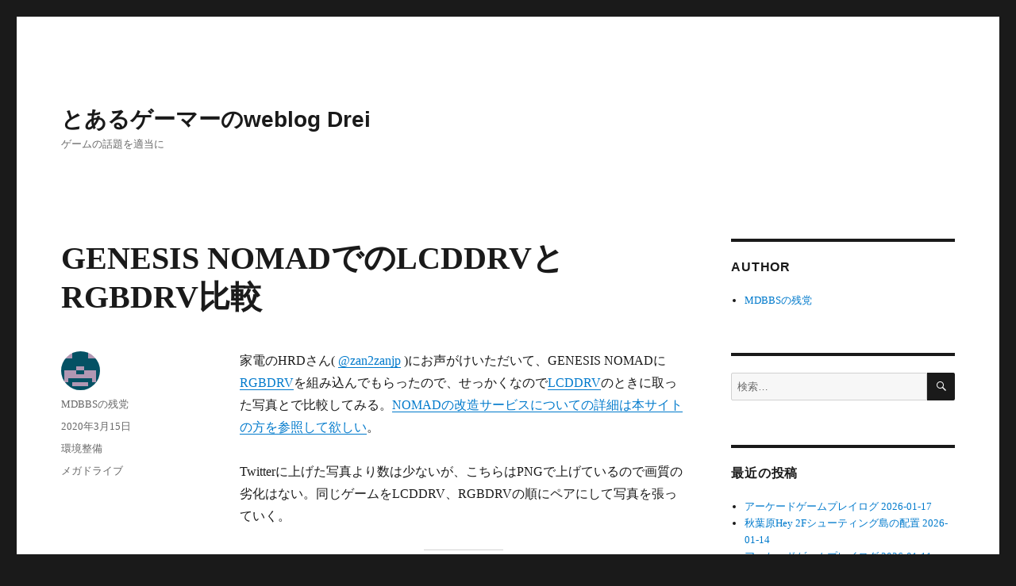

--- FILE ---
content_type: text/html; charset=UTF-8
request_url: https://blog.mdnomad.com/2020/03/15/nomad-lcddrv-rgbdrv-comp/
body_size: 67126
content:
<!DOCTYPE html>
<html lang="ja" class="no-js">
<head>
	<meta charset="UTF-8">
	<meta name="viewport" content="width=device-width, initial-scale=1.0">
	<link rel="profile" href="https://gmpg.org/xfn/11">
		<script>
(function(html){html.className = html.className.replace(/\bno-js\b/,'js')})(document.documentElement);
//# sourceURL=twentysixteen_javascript_detection
</script>
<title>GENESIS NOMADでのLCDDRVとRGBDRV比較 &#8211; とあるゲーマーのweblog Drei</title>
<meta name='robots' content='max-image-preview:large' />
<link rel='dns-prefetch' href='//webfonts.sakura.ne.jp' />
<link rel="alternate" type="application/rss+xml" title="とあるゲーマーのweblog Drei &raquo; フィード" href="https://blog.mdnomad.com/feed/" />
<link rel="alternate" type="application/rss+xml" title="とあるゲーマーのweblog Drei &raquo; コメントフィード" href="https://blog.mdnomad.com/comments/feed/" />
<link rel="alternate" title="oEmbed (JSON)" type="application/json+oembed" href="https://blog.mdnomad.com/wp-json/oembed/1.0/embed?url=https%3A%2F%2Fblog.mdnomad.com%2F2020%2F03%2F15%2Fnomad-lcddrv-rgbdrv-comp%2F" />
<link rel="alternate" title="oEmbed (XML)" type="text/xml+oembed" href="https://blog.mdnomad.com/wp-json/oembed/1.0/embed?url=https%3A%2F%2Fblog.mdnomad.com%2F2020%2F03%2F15%2Fnomad-lcddrv-rgbdrv-comp%2F&#038;format=xml" />
<style id='wp-img-auto-sizes-contain-inline-css'>
img:is([sizes=auto i],[sizes^="auto," i]){contain-intrinsic-size:3000px 1500px}
/*# sourceURL=wp-img-auto-sizes-contain-inline-css */
</style>
<style id='wp-emoji-styles-inline-css'>

	img.wp-smiley, img.emoji {
		display: inline !important;
		border: none !important;
		box-shadow: none !important;
		height: 1em !important;
		width: 1em !important;
		margin: 0 0.07em !important;
		vertical-align: -0.1em !important;
		background: none !important;
		padding: 0 !important;
	}
/*# sourceURL=wp-emoji-styles-inline-css */
</style>
<style id='wp-block-library-inline-css'>
:root{--wp-block-synced-color:#7a00df;--wp-block-synced-color--rgb:122,0,223;--wp-bound-block-color:var(--wp-block-synced-color);--wp-editor-canvas-background:#ddd;--wp-admin-theme-color:#007cba;--wp-admin-theme-color--rgb:0,124,186;--wp-admin-theme-color-darker-10:#006ba1;--wp-admin-theme-color-darker-10--rgb:0,107,160.5;--wp-admin-theme-color-darker-20:#005a87;--wp-admin-theme-color-darker-20--rgb:0,90,135;--wp-admin-border-width-focus:2px}@media (min-resolution:192dpi){:root{--wp-admin-border-width-focus:1.5px}}.wp-element-button{cursor:pointer}:root .has-very-light-gray-background-color{background-color:#eee}:root .has-very-dark-gray-background-color{background-color:#313131}:root .has-very-light-gray-color{color:#eee}:root .has-very-dark-gray-color{color:#313131}:root .has-vivid-green-cyan-to-vivid-cyan-blue-gradient-background{background:linear-gradient(135deg,#00d084,#0693e3)}:root .has-purple-crush-gradient-background{background:linear-gradient(135deg,#34e2e4,#4721fb 50%,#ab1dfe)}:root .has-hazy-dawn-gradient-background{background:linear-gradient(135deg,#faaca8,#dad0ec)}:root .has-subdued-olive-gradient-background{background:linear-gradient(135deg,#fafae1,#67a671)}:root .has-atomic-cream-gradient-background{background:linear-gradient(135deg,#fdd79a,#004a59)}:root .has-nightshade-gradient-background{background:linear-gradient(135deg,#330968,#31cdcf)}:root .has-midnight-gradient-background{background:linear-gradient(135deg,#020381,#2874fc)}:root{--wp--preset--font-size--normal:16px;--wp--preset--font-size--huge:42px}.has-regular-font-size{font-size:1em}.has-larger-font-size{font-size:2.625em}.has-normal-font-size{font-size:var(--wp--preset--font-size--normal)}.has-huge-font-size{font-size:var(--wp--preset--font-size--huge)}.has-text-align-center{text-align:center}.has-text-align-left{text-align:left}.has-text-align-right{text-align:right}.has-fit-text{white-space:nowrap!important}#end-resizable-editor-section{display:none}.aligncenter{clear:both}.items-justified-left{justify-content:flex-start}.items-justified-center{justify-content:center}.items-justified-right{justify-content:flex-end}.items-justified-space-between{justify-content:space-between}.screen-reader-text{border:0;clip-path:inset(50%);height:1px;margin:-1px;overflow:hidden;padding:0;position:absolute;width:1px;word-wrap:normal!important}.screen-reader-text:focus{background-color:#ddd;clip-path:none;color:#444;display:block;font-size:1em;height:auto;left:5px;line-height:normal;padding:15px 23px 14px;text-decoration:none;top:5px;width:auto;z-index:100000}html :where(.has-border-color){border-style:solid}html :where([style*=border-top-color]){border-top-style:solid}html :where([style*=border-right-color]){border-right-style:solid}html :where([style*=border-bottom-color]){border-bottom-style:solid}html :where([style*=border-left-color]){border-left-style:solid}html :where([style*=border-width]){border-style:solid}html :where([style*=border-top-width]){border-top-style:solid}html :where([style*=border-right-width]){border-right-style:solid}html :where([style*=border-bottom-width]){border-bottom-style:solid}html :where([style*=border-left-width]){border-left-style:solid}html :where(img[class*=wp-image-]){height:auto;max-width:100%}:where(figure){margin:0 0 1em}html :where(.is-position-sticky){--wp-admin--admin-bar--position-offset:var(--wp-admin--admin-bar--height,0px)}@media screen and (max-width:600px){html :where(.is-position-sticky){--wp-admin--admin-bar--position-offset:0px}}

/*# sourceURL=wp-block-library-inline-css */
</style><style id='wp-block-image-inline-css'>
.wp-block-image>a,.wp-block-image>figure>a{display:inline-block}.wp-block-image img{box-sizing:border-box;height:auto;max-width:100%;vertical-align:bottom}@media not (prefers-reduced-motion){.wp-block-image img.hide{visibility:hidden}.wp-block-image img.show{animation:show-content-image .4s}}.wp-block-image[style*=border-radius] img,.wp-block-image[style*=border-radius]>a{border-radius:inherit}.wp-block-image.has-custom-border img{box-sizing:border-box}.wp-block-image.aligncenter{text-align:center}.wp-block-image.alignfull>a,.wp-block-image.alignwide>a{width:100%}.wp-block-image.alignfull img,.wp-block-image.alignwide img{height:auto;width:100%}.wp-block-image .aligncenter,.wp-block-image .alignleft,.wp-block-image .alignright,.wp-block-image.aligncenter,.wp-block-image.alignleft,.wp-block-image.alignright{display:table}.wp-block-image .aligncenter>figcaption,.wp-block-image .alignleft>figcaption,.wp-block-image .alignright>figcaption,.wp-block-image.aligncenter>figcaption,.wp-block-image.alignleft>figcaption,.wp-block-image.alignright>figcaption{caption-side:bottom;display:table-caption}.wp-block-image .alignleft{float:left;margin:.5em 1em .5em 0}.wp-block-image .alignright{float:right;margin:.5em 0 .5em 1em}.wp-block-image .aligncenter{margin-left:auto;margin-right:auto}.wp-block-image :where(figcaption){margin-bottom:1em;margin-top:.5em}.wp-block-image.is-style-circle-mask img{border-radius:9999px}@supports ((-webkit-mask-image:none) or (mask-image:none)) or (-webkit-mask-image:none){.wp-block-image.is-style-circle-mask img{border-radius:0;-webkit-mask-image:url('data:image/svg+xml;utf8,<svg viewBox="0 0 100 100" xmlns="http://www.w3.org/2000/svg"><circle cx="50" cy="50" r="50"/></svg>');mask-image:url('data:image/svg+xml;utf8,<svg viewBox="0 0 100 100" xmlns="http://www.w3.org/2000/svg"><circle cx="50" cy="50" r="50"/></svg>');mask-mode:alpha;-webkit-mask-position:center;mask-position:center;-webkit-mask-repeat:no-repeat;mask-repeat:no-repeat;-webkit-mask-size:contain;mask-size:contain}}:root :where(.wp-block-image.is-style-rounded img,.wp-block-image .is-style-rounded img){border-radius:9999px}.wp-block-image figure{margin:0}.wp-lightbox-container{display:flex;flex-direction:column;position:relative}.wp-lightbox-container img{cursor:zoom-in}.wp-lightbox-container img:hover+button{opacity:1}.wp-lightbox-container button{align-items:center;backdrop-filter:blur(16px) saturate(180%);background-color:#5a5a5a40;border:none;border-radius:4px;cursor:zoom-in;display:flex;height:20px;justify-content:center;opacity:0;padding:0;position:absolute;right:16px;text-align:center;top:16px;width:20px;z-index:100}@media not (prefers-reduced-motion){.wp-lightbox-container button{transition:opacity .2s ease}}.wp-lightbox-container button:focus-visible{outline:3px auto #5a5a5a40;outline:3px auto -webkit-focus-ring-color;outline-offset:3px}.wp-lightbox-container button:hover{cursor:pointer;opacity:1}.wp-lightbox-container button:focus{opacity:1}.wp-lightbox-container button:focus,.wp-lightbox-container button:hover,.wp-lightbox-container button:not(:hover):not(:active):not(.has-background){background-color:#5a5a5a40;border:none}.wp-lightbox-overlay{box-sizing:border-box;cursor:zoom-out;height:100vh;left:0;overflow:hidden;position:fixed;top:0;visibility:hidden;width:100%;z-index:100000}.wp-lightbox-overlay .close-button{align-items:center;cursor:pointer;display:flex;justify-content:center;min-height:40px;min-width:40px;padding:0;position:absolute;right:calc(env(safe-area-inset-right) + 16px);top:calc(env(safe-area-inset-top) + 16px);z-index:5000000}.wp-lightbox-overlay .close-button:focus,.wp-lightbox-overlay .close-button:hover,.wp-lightbox-overlay .close-button:not(:hover):not(:active):not(.has-background){background:none;border:none}.wp-lightbox-overlay .lightbox-image-container{height:var(--wp--lightbox-container-height);left:50%;overflow:hidden;position:absolute;top:50%;transform:translate(-50%,-50%);transform-origin:top left;width:var(--wp--lightbox-container-width);z-index:9999999999}.wp-lightbox-overlay .wp-block-image{align-items:center;box-sizing:border-box;display:flex;height:100%;justify-content:center;margin:0;position:relative;transform-origin:0 0;width:100%;z-index:3000000}.wp-lightbox-overlay .wp-block-image img{height:var(--wp--lightbox-image-height);min-height:var(--wp--lightbox-image-height);min-width:var(--wp--lightbox-image-width);width:var(--wp--lightbox-image-width)}.wp-lightbox-overlay .wp-block-image figcaption{display:none}.wp-lightbox-overlay button{background:none;border:none}.wp-lightbox-overlay .scrim{background-color:#fff;height:100%;opacity:.9;position:absolute;width:100%;z-index:2000000}.wp-lightbox-overlay.active{visibility:visible}@media not (prefers-reduced-motion){.wp-lightbox-overlay.active{animation:turn-on-visibility .25s both}.wp-lightbox-overlay.active img{animation:turn-on-visibility .35s both}.wp-lightbox-overlay.show-closing-animation:not(.active){animation:turn-off-visibility .35s both}.wp-lightbox-overlay.show-closing-animation:not(.active) img{animation:turn-off-visibility .25s both}.wp-lightbox-overlay.zoom.active{animation:none;opacity:1;visibility:visible}.wp-lightbox-overlay.zoom.active .lightbox-image-container{animation:lightbox-zoom-in .4s}.wp-lightbox-overlay.zoom.active .lightbox-image-container img{animation:none}.wp-lightbox-overlay.zoom.active .scrim{animation:turn-on-visibility .4s forwards}.wp-lightbox-overlay.zoom.show-closing-animation:not(.active){animation:none}.wp-lightbox-overlay.zoom.show-closing-animation:not(.active) .lightbox-image-container{animation:lightbox-zoom-out .4s}.wp-lightbox-overlay.zoom.show-closing-animation:not(.active) .lightbox-image-container img{animation:none}.wp-lightbox-overlay.zoom.show-closing-animation:not(.active) .scrim{animation:turn-off-visibility .4s forwards}}@keyframes show-content-image{0%{visibility:hidden}99%{visibility:hidden}to{visibility:visible}}@keyframes turn-on-visibility{0%{opacity:0}to{opacity:1}}@keyframes turn-off-visibility{0%{opacity:1;visibility:visible}99%{opacity:0;visibility:visible}to{opacity:0;visibility:hidden}}@keyframes lightbox-zoom-in{0%{transform:translate(calc((-100vw + var(--wp--lightbox-scrollbar-width))/2 + var(--wp--lightbox-initial-left-position)),calc(-50vh + var(--wp--lightbox-initial-top-position))) scale(var(--wp--lightbox-scale))}to{transform:translate(-50%,-50%) scale(1)}}@keyframes lightbox-zoom-out{0%{transform:translate(-50%,-50%) scale(1);visibility:visible}99%{visibility:visible}to{transform:translate(calc((-100vw + var(--wp--lightbox-scrollbar-width))/2 + var(--wp--lightbox-initial-left-position)),calc(-50vh + var(--wp--lightbox-initial-top-position))) scale(var(--wp--lightbox-scale));visibility:hidden}}
/*# sourceURL=https://blog.mdnomad.com/wp-includes/blocks/image/style.min.css */
</style>
<style id='wp-block-image-theme-inline-css'>
:root :where(.wp-block-image figcaption){color:#555;font-size:13px;text-align:center}.is-dark-theme :root :where(.wp-block-image figcaption){color:#ffffffa6}.wp-block-image{margin:0 0 1em}
/*# sourceURL=https://blog.mdnomad.com/wp-includes/blocks/image/theme.min.css */
</style>
<style id='wp-block-paragraph-inline-css'>
.is-small-text{font-size:.875em}.is-regular-text{font-size:1em}.is-large-text{font-size:2.25em}.is-larger-text{font-size:3em}.has-drop-cap:not(:focus):first-letter{float:left;font-size:8.4em;font-style:normal;font-weight:100;line-height:.68;margin:.05em .1em 0 0;text-transform:uppercase}body.rtl .has-drop-cap:not(:focus):first-letter{float:none;margin-left:.1em}p.has-drop-cap.has-background{overflow:hidden}:root :where(p.has-background){padding:1.25em 2.375em}:where(p.has-text-color:not(.has-link-color)) a{color:inherit}p.has-text-align-left[style*="writing-mode:vertical-lr"],p.has-text-align-right[style*="writing-mode:vertical-rl"]{rotate:180deg}
/*# sourceURL=https://blog.mdnomad.com/wp-includes/blocks/paragraph/style.min.css */
</style>
<style id='wp-block-separator-inline-css'>
@charset "UTF-8";.wp-block-separator{border:none;border-top:2px solid}:root :where(.wp-block-separator.is-style-dots){height:auto;line-height:1;text-align:center}:root :where(.wp-block-separator.is-style-dots):before{color:currentColor;content:"···";font-family:serif;font-size:1.5em;letter-spacing:2em;padding-left:2em}.wp-block-separator.is-style-dots{background:none!important;border:none!important}
/*# sourceURL=https://blog.mdnomad.com/wp-includes/blocks/separator/style.min.css */
</style>
<style id='wp-block-separator-theme-inline-css'>
.wp-block-separator.has-css-opacity{opacity:.4}.wp-block-separator{border:none;border-bottom:2px solid;margin-left:auto;margin-right:auto}.wp-block-separator.has-alpha-channel-opacity{opacity:1}.wp-block-separator:not(.is-style-wide):not(.is-style-dots){width:100px}.wp-block-separator.has-background:not(.is-style-dots){border-bottom:none;height:1px}.wp-block-separator.has-background:not(.is-style-wide):not(.is-style-dots){height:2px}
/*# sourceURL=https://blog.mdnomad.com/wp-includes/blocks/separator/theme.min.css */
</style>
<style id='global-styles-inline-css'>
:root{--wp--preset--aspect-ratio--square: 1;--wp--preset--aspect-ratio--4-3: 4/3;--wp--preset--aspect-ratio--3-4: 3/4;--wp--preset--aspect-ratio--3-2: 3/2;--wp--preset--aspect-ratio--2-3: 2/3;--wp--preset--aspect-ratio--16-9: 16/9;--wp--preset--aspect-ratio--9-16: 9/16;--wp--preset--color--black: #000000;--wp--preset--color--cyan-bluish-gray: #abb8c3;--wp--preset--color--white: #fff;--wp--preset--color--pale-pink: #f78da7;--wp--preset--color--vivid-red: #cf2e2e;--wp--preset--color--luminous-vivid-orange: #ff6900;--wp--preset--color--luminous-vivid-amber: #fcb900;--wp--preset--color--light-green-cyan: #7bdcb5;--wp--preset--color--vivid-green-cyan: #00d084;--wp--preset--color--pale-cyan-blue: #8ed1fc;--wp--preset--color--vivid-cyan-blue: #0693e3;--wp--preset--color--vivid-purple: #9b51e0;--wp--preset--color--dark-gray: #1a1a1a;--wp--preset--color--medium-gray: #686868;--wp--preset--color--light-gray: #e5e5e5;--wp--preset--color--blue-gray: #4d545c;--wp--preset--color--bright-blue: #007acc;--wp--preset--color--light-blue: #9adffd;--wp--preset--color--dark-brown: #402b30;--wp--preset--color--medium-brown: #774e24;--wp--preset--color--dark-red: #640c1f;--wp--preset--color--bright-red: #ff675f;--wp--preset--color--yellow: #ffef8e;--wp--preset--gradient--vivid-cyan-blue-to-vivid-purple: linear-gradient(135deg,rgb(6,147,227) 0%,rgb(155,81,224) 100%);--wp--preset--gradient--light-green-cyan-to-vivid-green-cyan: linear-gradient(135deg,rgb(122,220,180) 0%,rgb(0,208,130) 100%);--wp--preset--gradient--luminous-vivid-amber-to-luminous-vivid-orange: linear-gradient(135deg,rgb(252,185,0) 0%,rgb(255,105,0) 100%);--wp--preset--gradient--luminous-vivid-orange-to-vivid-red: linear-gradient(135deg,rgb(255,105,0) 0%,rgb(207,46,46) 100%);--wp--preset--gradient--very-light-gray-to-cyan-bluish-gray: linear-gradient(135deg,rgb(238,238,238) 0%,rgb(169,184,195) 100%);--wp--preset--gradient--cool-to-warm-spectrum: linear-gradient(135deg,rgb(74,234,220) 0%,rgb(151,120,209) 20%,rgb(207,42,186) 40%,rgb(238,44,130) 60%,rgb(251,105,98) 80%,rgb(254,248,76) 100%);--wp--preset--gradient--blush-light-purple: linear-gradient(135deg,rgb(255,206,236) 0%,rgb(152,150,240) 100%);--wp--preset--gradient--blush-bordeaux: linear-gradient(135deg,rgb(254,205,165) 0%,rgb(254,45,45) 50%,rgb(107,0,62) 100%);--wp--preset--gradient--luminous-dusk: linear-gradient(135deg,rgb(255,203,112) 0%,rgb(199,81,192) 50%,rgb(65,88,208) 100%);--wp--preset--gradient--pale-ocean: linear-gradient(135deg,rgb(255,245,203) 0%,rgb(182,227,212) 50%,rgb(51,167,181) 100%);--wp--preset--gradient--electric-grass: linear-gradient(135deg,rgb(202,248,128) 0%,rgb(113,206,126) 100%);--wp--preset--gradient--midnight: linear-gradient(135deg,rgb(2,3,129) 0%,rgb(40,116,252) 100%);--wp--preset--font-size--small: 13px;--wp--preset--font-size--medium: 20px;--wp--preset--font-size--large: 36px;--wp--preset--font-size--x-large: 42px;--wp--preset--spacing--20: 0.44rem;--wp--preset--spacing--30: 0.67rem;--wp--preset--spacing--40: 1rem;--wp--preset--spacing--50: 1.5rem;--wp--preset--spacing--60: 2.25rem;--wp--preset--spacing--70: 3.38rem;--wp--preset--spacing--80: 5.06rem;--wp--preset--shadow--natural: 6px 6px 9px rgba(0, 0, 0, 0.2);--wp--preset--shadow--deep: 12px 12px 50px rgba(0, 0, 0, 0.4);--wp--preset--shadow--sharp: 6px 6px 0px rgba(0, 0, 0, 0.2);--wp--preset--shadow--outlined: 6px 6px 0px -3px rgb(255, 255, 255), 6px 6px rgb(0, 0, 0);--wp--preset--shadow--crisp: 6px 6px 0px rgb(0, 0, 0);}:where(.is-layout-flex){gap: 0.5em;}:where(.is-layout-grid){gap: 0.5em;}body .is-layout-flex{display: flex;}.is-layout-flex{flex-wrap: wrap;align-items: center;}.is-layout-flex > :is(*, div){margin: 0;}body .is-layout-grid{display: grid;}.is-layout-grid > :is(*, div){margin: 0;}:where(.wp-block-columns.is-layout-flex){gap: 2em;}:where(.wp-block-columns.is-layout-grid){gap: 2em;}:where(.wp-block-post-template.is-layout-flex){gap: 1.25em;}:where(.wp-block-post-template.is-layout-grid){gap: 1.25em;}.has-black-color{color: var(--wp--preset--color--black) !important;}.has-cyan-bluish-gray-color{color: var(--wp--preset--color--cyan-bluish-gray) !important;}.has-white-color{color: var(--wp--preset--color--white) !important;}.has-pale-pink-color{color: var(--wp--preset--color--pale-pink) !important;}.has-vivid-red-color{color: var(--wp--preset--color--vivid-red) !important;}.has-luminous-vivid-orange-color{color: var(--wp--preset--color--luminous-vivid-orange) !important;}.has-luminous-vivid-amber-color{color: var(--wp--preset--color--luminous-vivid-amber) !important;}.has-light-green-cyan-color{color: var(--wp--preset--color--light-green-cyan) !important;}.has-vivid-green-cyan-color{color: var(--wp--preset--color--vivid-green-cyan) !important;}.has-pale-cyan-blue-color{color: var(--wp--preset--color--pale-cyan-blue) !important;}.has-vivid-cyan-blue-color{color: var(--wp--preset--color--vivid-cyan-blue) !important;}.has-vivid-purple-color{color: var(--wp--preset--color--vivid-purple) !important;}.has-black-background-color{background-color: var(--wp--preset--color--black) !important;}.has-cyan-bluish-gray-background-color{background-color: var(--wp--preset--color--cyan-bluish-gray) !important;}.has-white-background-color{background-color: var(--wp--preset--color--white) !important;}.has-pale-pink-background-color{background-color: var(--wp--preset--color--pale-pink) !important;}.has-vivid-red-background-color{background-color: var(--wp--preset--color--vivid-red) !important;}.has-luminous-vivid-orange-background-color{background-color: var(--wp--preset--color--luminous-vivid-orange) !important;}.has-luminous-vivid-amber-background-color{background-color: var(--wp--preset--color--luminous-vivid-amber) !important;}.has-light-green-cyan-background-color{background-color: var(--wp--preset--color--light-green-cyan) !important;}.has-vivid-green-cyan-background-color{background-color: var(--wp--preset--color--vivid-green-cyan) !important;}.has-pale-cyan-blue-background-color{background-color: var(--wp--preset--color--pale-cyan-blue) !important;}.has-vivid-cyan-blue-background-color{background-color: var(--wp--preset--color--vivid-cyan-blue) !important;}.has-vivid-purple-background-color{background-color: var(--wp--preset--color--vivid-purple) !important;}.has-black-border-color{border-color: var(--wp--preset--color--black) !important;}.has-cyan-bluish-gray-border-color{border-color: var(--wp--preset--color--cyan-bluish-gray) !important;}.has-white-border-color{border-color: var(--wp--preset--color--white) !important;}.has-pale-pink-border-color{border-color: var(--wp--preset--color--pale-pink) !important;}.has-vivid-red-border-color{border-color: var(--wp--preset--color--vivid-red) !important;}.has-luminous-vivid-orange-border-color{border-color: var(--wp--preset--color--luminous-vivid-orange) !important;}.has-luminous-vivid-amber-border-color{border-color: var(--wp--preset--color--luminous-vivid-amber) !important;}.has-light-green-cyan-border-color{border-color: var(--wp--preset--color--light-green-cyan) !important;}.has-vivid-green-cyan-border-color{border-color: var(--wp--preset--color--vivid-green-cyan) !important;}.has-pale-cyan-blue-border-color{border-color: var(--wp--preset--color--pale-cyan-blue) !important;}.has-vivid-cyan-blue-border-color{border-color: var(--wp--preset--color--vivid-cyan-blue) !important;}.has-vivid-purple-border-color{border-color: var(--wp--preset--color--vivid-purple) !important;}.has-vivid-cyan-blue-to-vivid-purple-gradient-background{background: var(--wp--preset--gradient--vivid-cyan-blue-to-vivid-purple) !important;}.has-light-green-cyan-to-vivid-green-cyan-gradient-background{background: var(--wp--preset--gradient--light-green-cyan-to-vivid-green-cyan) !important;}.has-luminous-vivid-amber-to-luminous-vivid-orange-gradient-background{background: var(--wp--preset--gradient--luminous-vivid-amber-to-luminous-vivid-orange) !important;}.has-luminous-vivid-orange-to-vivid-red-gradient-background{background: var(--wp--preset--gradient--luminous-vivid-orange-to-vivid-red) !important;}.has-very-light-gray-to-cyan-bluish-gray-gradient-background{background: var(--wp--preset--gradient--very-light-gray-to-cyan-bluish-gray) !important;}.has-cool-to-warm-spectrum-gradient-background{background: var(--wp--preset--gradient--cool-to-warm-spectrum) !important;}.has-blush-light-purple-gradient-background{background: var(--wp--preset--gradient--blush-light-purple) !important;}.has-blush-bordeaux-gradient-background{background: var(--wp--preset--gradient--blush-bordeaux) !important;}.has-luminous-dusk-gradient-background{background: var(--wp--preset--gradient--luminous-dusk) !important;}.has-pale-ocean-gradient-background{background: var(--wp--preset--gradient--pale-ocean) !important;}.has-electric-grass-gradient-background{background: var(--wp--preset--gradient--electric-grass) !important;}.has-midnight-gradient-background{background: var(--wp--preset--gradient--midnight) !important;}.has-small-font-size{font-size: var(--wp--preset--font-size--small) !important;}.has-medium-font-size{font-size: var(--wp--preset--font-size--medium) !important;}.has-large-font-size{font-size: var(--wp--preset--font-size--large) !important;}.has-x-large-font-size{font-size: var(--wp--preset--font-size--x-large) !important;}
/*# sourceURL=global-styles-inline-css */
</style>

<style id='classic-theme-styles-inline-css'>
/*! This file is auto-generated */
.wp-block-button__link{color:#fff;background-color:#32373c;border-radius:9999px;box-shadow:none;text-decoration:none;padding:calc(.667em + 2px) calc(1.333em + 2px);font-size:1.125em}.wp-block-file__button{background:#32373c;color:#fff;text-decoration:none}
/*# sourceURL=/wp-includes/css/classic-themes.min.css */
</style>
<link rel='stylesheet' id='genericons-css' href='https://blog.mdnomad.com/wp-content/themes/twentysixteen/genericons/genericons.css' media='all' />
<link rel='stylesheet' id='twentysixteen-style-css' href='https://blog.mdnomad.com/wp-content/themes/twentysixteen/style.css' media='all' />
<link rel='stylesheet' id='twentysixteen-block-style-css' href='https://blog.mdnomad.com/wp-content/themes/twentysixteen/css/blocks.css' media='all' />
<script src="https://blog.mdnomad.com/wp-includes/js/jquery/jquery.min.js" id="jquery-core-js"></script>
<script src="https://blog.mdnomad.com/wp-includes/js/jquery/jquery-migrate.min.js" id="jquery-migrate-js"></script>
<script src="//webfonts.sakura.ne.jp/js/sakurav3.js?fadein=0" id="typesquare_std-js"></script>
<script id="twentysixteen-script-js-extra">
var screenReaderText = {"expand":"\u30b5\u30d6\u30e1\u30cb\u30e5\u30fc\u3092\u5c55\u958b","collapse":"\u30b5\u30d6\u30e1\u30cb\u30e5\u30fc\u3092\u9589\u3058\u308b"};
//# sourceURL=twentysixteen-script-js-extra
</script>
<script src="https://blog.mdnomad.com/wp-content/themes/twentysixteen/js/functions.js" id="twentysixteen-script-js" defer data-wp-strategy="defer"></script>
<link rel="https://api.w.org/" href="https://blog.mdnomad.com/wp-json/" /><link rel="alternate" title="JSON" type="application/json" href="https://blog.mdnomad.com/wp-json/wp/v2/posts/5585" /><link rel="EditURI" type="application/rsd+xml" title="RSD" href="https://blog.mdnomad.com/xmlrpc.php?rsd" />
<meta name="generator" content="WordPress 6.9" />
<link rel="canonical" href="https://blog.mdnomad.com/2020/03/15/nomad-lcddrv-rgbdrv-comp/" />
<link rel='shortlink' href='https://blog.mdnomad.com/?p=5585' />
<style type='text/css'>
h1,h2,h3,h1:lang(ja),h2:lang(ja),h3:lang(ja),.entry-title:lang(ja){ font-family: "すずむし";}h4,h5,h6,h4:lang(ja),h5:lang(ja),h6:lang(ja),div.entry-meta span:lang(ja),footer.entry-footer span:lang(ja){ font-family: "トーキング";}.hentry,.entry-content p,.post-inner.entry-content p,#comments div:lang(ja){ font-family: "ナウ-GM";}strong,b,#comments .comment-author .fn:lang(ja){ font-family: "ナウ-GM";}</style>

<!-- BEGIN: WP Social Bookmarking Light HEAD --><script type="text/javascript" src="//platform.tumblr.com/v1/share.js"></script><script>
    (function (d, s, id) {
        var js, fjs = d.getElementsByTagName(s)[0];
        if (d.getElementById(id)) return;
        js = d.createElement(s);
        js.id = id;
        js.src = "//connect.facebook.net/en_US/sdk.js#xfbml=1&version=v2.7";
        fjs.parentNode.insertBefore(js, fjs);
    }(document, 'script', 'facebook-jssdk'));
</script>
<style type="text/css">.wp_social_bookmarking_light{
    border: 0 !important;
    padding: 10px 0 20px 0 !important;
    margin: 0 !important;
}
.wp_social_bookmarking_light div{
    float: left !important;
    border: 0 !important;
    padding: 0 !important;
    margin: 0 5px 0px 0 !important;
    min-height: 30px !important;
    line-height: 18px !important;
    text-indent: 0 !important;
}
.wp_social_bookmarking_light img{
    border: 0 !important;
    padding: 0;
    margin: 0;
    vertical-align: top !important;
}
.wp_social_bookmarking_light_clear{
    clear: both !important;
}
#fb-root{
    display: none;
}
.wsbl_facebook_like iframe{
    max-width: none !important;
}
.wsbl_pinterest a{
    border: 0px !important;
}
</style>
<!-- END: WP Social Bookmarking Light HEAD -->
<link rel="icon" href="https://blog.mdnomad.com/wp-content/uploads/2020/04/Arcade_Astrocity-1.ico" sizes="32x32" />
<link rel="icon" href="https://blog.mdnomad.com/wp-content/uploads/2020/04/Arcade_Astrocity-1.ico" sizes="192x192" />
<link rel="apple-touch-icon" href="https://blog.mdnomad.com/wp-content/uploads/2020/04/Arcade_Astrocity-1.ico" />
<meta name="msapplication-TileImage" content="https://blog.mdnomad.com/wp-content/uploads/2020/04/Arcade_Astrocity-1.ico" />
</head>

<body class="wp-singular post-template-default single single-post postid-5585 single-format-standard wp-embed-responsive wp-theme-twentysixteen">
<div id="page" class="site">
	<div class="site-inner">
		<a class="skip-link screen-reader-text" href="#content">
			コンテンツへスキップ		</a>

		<header id="masthead" class="site-header">
			<div class="site-header-main">
				<div class="site-branding">
											<p class="site-title"><a href="https://blog.mdnomad.com/" rel="home" >とあるゲーマーのweblog Drei</a></p>
												<p class="site-description">ゲームの話題を適当に</p>
									</div><!-- .site-branding -->

							</div><!-- .site-header-main -->

					</header><!-- .site-header -->

		<div id="content" class="site-content">

<div id="primary" class="content-area">
	<main id="main" class="site-main">
		
<article id="post-5585" class="post-5585 post type-post status-publish format-standard hentry category-environment tag-22">
	<header class="entry-header">
		<h1 class="entry-title">GENESIS NOMADでのLCDDRVとRGBDRV比較</h1>	</header><!-- .entry-header -->

	
	
	<div class="entry-content">
		
<p>家電のHRDさん( <a rel="noreferrer noopener" href="https://twitter.com/zan2zanjp/" target="_blank">@zan2zanjp</a> )にお声がけいただいて、GENESIS NOMADに<a href="http://www.gdm.or.jp/crew/2020/0229/340137">RGBDRV</a>を組み込んでもらったので、せっかくなので<a href="http://www.gdm.or.jp/crew/2016/1216/189429">LCDDRV</a>のときに取った写真とで比較してみる。<a href="https://www.mdnomad.com/game/md/hard/nomad#LCD_CHANGE">NOMADの改造サービスについての詳細は本サイトの方を参照して欲しい</a>。</p>



<p>Twitterに上げた写真より数は少ないが、こちらはPNGで上げているので画質の劣化はない。同じゲームをLCDDRV、RGBDRVの順にペアにして写真を張っていく。</p>



<hr class="wp-block-separator"/>



<p>まずはダイナマイトヘッディ。</p>



<figure class="wp-block-image size-large"><img fetchpriority="high" decoding="async" width="967" height="786" src="https://blog.mdnomad.com/wp-content/uploads/2020/03/nomad_lcddrv_dh_up.png" alt="" class="wp-image-5588" srcset="https://blog.mdnomad.com/wp-content/uploads/2020/03/nomad_lcddrv_dh_up.png 967w, https://blog.mdnomad.com/wp-content/uploads/2020/03/nomad_lcddrv_dh_up-960x780.png 960w, https://blog.mdnomad.com/wp-content/uploads/2020/03/nomad_lcddrv_dh_up-768x624.png 768w" sizes="(max-width: 709px) 85vw, (max-width: 909px) 67vw, (max-width: 1362px) 62vw, 840px" /><figcaption>LCDDRV NOMADでダイナマイトヘッディ</figcaption></figure>



<figure class="wp-block-image size-large"><img decoding="async" width="949" height="711" src="https://blog.mdnomad.com/wp-content/uploads/2020/03/nomad_rgbdrv_dh_up.png" alt="" class="wp-image-5589" srcset="https://blog.mdnomad.com/wp-content/uploads/2020/03/nomad_rgbdrv_dh_up.png 949w, https://blog.mdnomad.com/wp-content/uploads/2020/03/nomad_rgbdrv_dh_up-768x575.png 768w" sizes="(max-width: 709px) 85vw, (max-width: 909px) 67vw, (max-width: 1362px) 62vw, 840px" /><figcaption>RGBDRV NOMADでダイナマイトヘッディ</figcaption></figure>



<p>次はモンスターワールドIV。LCDDRVのときは日光が映り込んでいるのであまりいい比較ではないが一応参考にってことで。</p>



<figure class="wp-block-image size-large"><img decoding="async" width="854" height="680" src="https://blog.mdnomad.com/wp-content/uploads/2020/03/nomad_lcddrv_mw4_up.png" alt="" class="wp-image-5590" srcset="https://blog.mdnomad.com/wp-content/uploads/2020/03/nomad_lcddrv_mw4_up.png 854w, https://blog.mdnomad.com/wp-content/uploads/2020/03/nomad_lcddrv_mw4_up-768x612.png 768w" sizes="(max-width: 709px) 85vw, (max-width: 909px) 67vw, (max-width: 1362px) 62vw, 840px" /><figcaption>LCDDRV NOMADでモンスターワールドIV</figcaption></figure>



<figure class="wp-block-image size-large"><img loading="lazy" decoding="async" width="1002" height="830" src="https://blog.mdnomad.com/wp-content/uploads/2020/03/nomad_rgbdrv_mw4_up.png" alt="" class="wp-image-5591" srcset="https://blog.mdnomad.com/wp-content/uploads/2020/03/nomad_rgbdrv_mw4_up.png 1002w, https://blog.mdnomad.com/wp-content/uploads/2020/03/nomad_rgbdrv_mw4_up-960x795.png 960w, https://blog.mdnomad.com/wp-content/uploads/2020/03/nomad_rgbdrv_mw4_up-768x636.png 768w" sizes="auto, (max-width: 709px) 85vw, (max-width: 909px) 67vw, (max-width: 1362px) 62vw, 840px" /><figcaption>RGBDRV NOMADでモンスターワールド4 </figcaption></figure>



<p>次はスーパーファンタジーゾーン。</p>



<figure class="wp-block-image size-large"><img loading="lazy" decoding="async" width="913" height="742" src="https://blog.mdnomad.com/wp-content/uploads/2020/03/nomad_lcddrv_sfz_up.png" alt="" class="wp-image-5592" srcset="https://blog.mdnomad.com/wp-content/uploads/2020/03/nomad_lcddrv_sfz_up.png 913w, https://blog.mdnomad.com/wp-content/uploads/2020/03/nomad_lcddrv_sfz_up-768x624.png 768w" sizes="auto, (max-width: 709px) 85vw, (max-width: 909px) 67vw, (max-width: 1362px) 62vw, 840px" /><figcaption> LCDDRV NOMADでスーパーファンタジーゾーン</figcaption></figure>



<figure class="wp-block-image size-large"><img loading="lazy" decoding="async" width="968" height="823" src="https://blog.mdnomad.com/wp-content/uploads/2020/03/nomad_rgbdrv_sfz_up.png" alt="" class="wp-image-5593" srcset="https://blog.mdnomad.com/wp-content/uploads/2020/03/nomad_rgbdrv_sfz_up.png 968w, https://blog.mdnomad.com/wp-content/uploads/2020/03/nomad_rgbdrv_sfz_up-960x816.png 960w, https://blog.mdnomad.com/wp-content/uploads/2020/03/nomad_rgbdrv_sfz_up-768x653.png 768w" sizes="auto, (max-width: 709px) 85vw, (max-width: 909px) 67vw, (max-width: 1362px) 62vw, 840px" /><figcaption>RGBDRV NOMADでスーパーファンタジーゾーン</figcaption></figure>



<p>次はサンダーフォースIV。</p>



<figure class="wp-block-image size-large"><img loading="lazy" decoding="async" width="1024" height="768" src="https://blog.mdnomad.com/wp-content/uploads/2020/03/nomad_lcddrv_tf4_up-1024x768.png" alt="" class="wp-image-5594" srcset="https://blog.mdnomad.com/wp-content/uploads/2020/03/nomad_lcddrv_tf4_up-1024x768.png 1024w, https://blog.mdnomad.com/wp-content/uploads/2020/03/nomad_lcddrv_tf4_up-960x720.png 960w, https://blog.mdnomad.com/wp-content/uploads/2020/03/nomad_lcddrv_tf4_up-768x576.png 768w, https://blog.mdnomad.com/wp-content/uploads/2020/03/nomad_lcddrv_tf4_up.png 1032w" sizes="auto, (max-width: 709px) 85vw, (max-width: 909px) 67vw, (max-width: 1362px) 62vw, 840px" /><figcaption>LCDDRV NOMADでサンダーフォースIV</figcaption></figure>



<figure class="wp-block-image size-large"><img loading="lazy" decoding="async" width="959" height="754" src="https://blog.mdnomad.com/wp-content/uploads/2020/03/nomad_rgbdrv_tf4_up.png" alt="" class="wp-image-5595" srcset="https://blog.mdnomad.com/wp-content/uploads/2020/03/nomad_rgbdrv_tf4_up.png 959w, https://blog.mdnomad.com/wp-content/uploads/2020/03/nomad_rgbdrv_tf4_up-768x604.png 768w" sizes="auto, (max-width: 709px) 85vw, (max-width: 909px) 67vw, (max-width: 1362px) 62vw, 840px" /><figcaption>RGBDRV NOMADでサンダーフォースIV </figcaption></figure>



<p>家電のケンちゃんの改造は、LCDDRV/RGBDRVおよびTFT液晶の換装だけでなく、本来マスターシステム対応していないNOMADでセガ・マークIII/マスターシステム用ソフトを遊べるようにする追加配線もしてくれるので、そちらでの比較も。ついでにGGLCDとも比較している。</p>



<figure class="wp-block-image size-large"><img loading="lazy" decoding="async" width="1024" height="509" src="https://blog.mdnomad.com/wp-content/uploads/2020/03/nomad_lcddrv_rastan_compare-1024x509.png" alt="" class="wp-image-5596" srcset="https://blog.mdnomad.com/wp-content/uploads/2020/03/nomad_lcddrv_rastan_compare-1024x509.png 1024w, https://blog.mdnomad.com/wp-content/uploads/2020/03/nomad_lcddrv_rastan_compare-960x477.png 960w, https://blog.mdnomad.com/wp-content/uploads/2020/03/nomad_lcddrv_rastan_compare-768x382.png 768w, https://blog.mdnomad.com/wp-content/uploads/2020/03/nomad_lcddrv_rastan_compare.png 1079w" sizes="auto, (max-width: 709px) 85vw, (max-width: 909px) 67vw, (max-width: 1362px) 62vw, 840px" /><figcaption>LCDDRV NOMADでSEGA Master System版Rastan</figcaption></figure>



<figure class="wp-block-image size-large"><img loading="lazy" decoding="async" width="1024" height="497" src="https://blog.mdnomad.com/wp-content/uploads/2020/03/nomad_rgbdrv_rastan-1024x497.png" alt="" class="wp-image-5597" srcset="https://blog.mdnomad.com/wp-content/uploads/2020/03/nomad_rgbdrv_rastan-1024x497.png 1024w, https://blog.mdnomad.com/wp-content/uploads/2020/03/nomad_rgbdrv_rastan-960x466.png 960w, https://blog.mdnomad.com/wp-content/uploads/2020/03/nomad_rgbdrv_rastan-768x372.png 768w, https://blog.mdnomad.com/wp-content/uploads/2020/03/nomad_rgbdrv_rastan.png 1093w" sizes="auto, (max-width: 709px) 85vw, (max-width: 909px) 67vw, (max-width: 1362px) 62vw, 840px" /><figcaption>RGBDRV NOMADでSEGA Master System版Rastan </figcaption></figure>



<hr class="wp-block-separator"/>



<p>もともとLCDDRVでも十分に綺麗だったのだが、RGBDRVにてさらに鮮明になった。また、RGBDRVでは下記のようにレバースイッチにより画面幅や表示位置、輝度などの画面設定を調整・保存できるようになっているのも嬉しい。</p>



<figure class="wp-block-image size-large"><img loading="lazy" decoding="async" width="1021" height="610" src="https://blog.mdnomad.com/wp-content/uploads/2020/03/nomad_rgbdrv.png" alt="" class="wp-image-5600" srcset="https://blog.mdnomad.com/wp-content/uploads/2020/03/nomad_rgbdrv.png 1021w, https://blog.mdnomad.com/wp-content/uploads/2020/03/nomad_rgbdrv-960x574.png 960w, https://blog.mdnomad.com/wp-content/uploads/2020/03/nomad_rgbdrv-768x459.png 768w" sizes="auto, (max-width: 709px) 85vw, (max-width: 909px) 67vw, (max-width: 1362px) 62vw, 840px" /></figure>



<p>余談だが、ケンちゃんのサービスはNOMADでのMegaSD対応もセットでしてくれるのもよい。</p>



<figure class="wp-block-embed-wordpress wp-block-embed is-type-wp-embed is-provider-とあるゲーマーのweblog-drei"><div class="wp-block-embed__wrapper">
<blockquote class="wp-embedded-content" data-secret="P5GQIcrBFL"><a href="https://blog.mdnomad.com/2019/09/09/megasd/">MegaSDの備忘録</a></blockquote><iframe loading="lazy" class="wp-embedded-content" sandbox="allow-scripts" security="restricted" style="position: absolute; visibility: hidden;" title="&#8220;MegaSDの備忘録&#8221; &#8212; とあるゲーマーのweblog Drei" src="https://blog.mdnomad.com/2019/09/09/megasd/embed/#?secret=0z3V9mYqXk#?secret=P5GQIcrBFL" data-secret="P5GQIcrBFL" width="600" height="338" frameborder="0" marginwidth="0" marginheight="0" scrolling="no"></iframe>
</div></figure>
<div class='wp_social_bookmarking_light'>        <div class="wsbl_twitter"><a href="https://twitter.com/share" class="twitter-share-button" data-url="https://blog.mdnomad.com/2020/03/15/nomad-lcddrv-rgbdrv-comp/" data-text="GENESIS NOMADでのLCDDRVとRGBDRV比較">Tweet</a></div>        <div class="wsbl_facebook_like"><div id="fb-root"></div><fb:like href="https://blog.mdnomad.com/2020/03/15/nomad-lcddrv-rgbdrv-comp/" layout="button_count" action="like" width="100" share="false" show_faces="false" ></fb:like></div>        <div class="wsbl_hatena_button"><a href="//b.hatena.ne.jp/entry/https://blog.mdnomad.com/2020/03/15/nomad-lcddrv-rgbdrv-comp/" class="hatena-bookmark-button" data-hatena-bookmark-title="GENESIS NOMADでのLCDDRVとRGBDRV比較" data-hatena-bookmark-layout="simple-balloon" title="このエントリーをはてなブックマークに追加"> <img loading="lazy" decoding="async" src="//b.hatena.ne.jp/images/entry-button/button-only@2x.png" alt="このエントリーをはてなブックマークに追加" width="20" height="20" style="border: none;" /></a><script type="text/javascript" src="//b.hatena.ne.jp/js/bookmark_button.js" charset="utf-8" async="async"></script></div>        <div class="wsbl_tumblr"><a href="//www.tumblr.com/share?v=3&u=https%3A%2F%2Fblog.mdnomad.com%2F2020%2F03%2F15%2Fnomad-lcddrv-rgbdrv-comp%2F&t=GENESIS%20NOMAD%E3%81%A7%E3%81%AELCDDRV%E3%81%A8RGBDRV%E6%AF%94%E8%BC%83" title="Share on Tumblr" style="display:inline-block; text-indent:-9999px; overflow:hidden; width:81px; height:20px; background:url('//platform.tumblr.com/v1/share_1.png') top left no-repeat transparent;">Share on Tumblr</a></div>        <div class="wsbl_pocket"><a href="https://getpocket.com/save" class="pocket-btn" data-lang="en" data-save-url="https://blog.mdnomad.com/2020/03/15/nomad-lcddrv-rgbdrv-comp/" data-pocket-count="none" data-pocket-align="left" >Pocket</a><script type="text/javascript">!function(d,i){if(!d.getElementById(i)){var j=d.createElement("script");j.id=i;j.src="https://widgets.getpocket.com/v1/j/btn.js?v=1";var w=d.getElementById(i);d.body.appendChild(j);}}(document,"pocket-btn-js");</script></div></div>
<br class='wp_social_bookmarking_light_clear' />
	</div><!-- .entry-content -->

	<footer class="entry-footer">
		<span class="byline"><img alt='' src='https://secure.gravatar.com/avatar/3879ae363552a496ac660cfa306e2b325c6db091c54fe2c9c47b397e67ae9539?s=49&#038;d=retro&#038;r=g' srcset='https://secure.gravatar.com/avatar/3879ae363552a496ac660cfa306e2b325c6db091c54fe2c9c47b397e67ae9539?s=98&#038;d=retro&#038;r=g 2x' class='avatar avatar-49 photo' height='49' width='49' loading='lazy' decoding='async'/><span class="screen-reader-text">投稿者 </span><span class="author vcard"><a class="url fn n" href="https://blog.mdnomad.com/author/mdbbsremnants/">MDBBSの残党</a></span></span><span class="posted-on"><span class="screen-reader-text">投稿日: </span><a href="https://blog.mdnomad.com/2020/03/15/nomad-lcddrv-rgbdrv-comp/" rel="bookmark"><time class="entry-date published updated" datetime="2020-03-15T15:00:27+09:00">2020年3月15日</time></a></span><span class="cat-links"><span class="screen-reader-text">カテゴリー </span><a href="https://blog.mdnomad.com/category/environment/" rel="category tag">環境整備</a></span><span class="tags-links"><span class="screen-reader-text">タグ </span><a href="https://blog.mdnomad.com/tag/%e3%83%a1%e3%82%ac%e3%83%89%e3%83%a9%e3%82%a4%e3%83%96/" rel="tag">メガドライブ</a></span>			</footer><!-- .entry-footer -->
</article><!-- #post-5585 -->

	<nav class="navigation post-navigation" aria-label="投稿">
		<h2 class="screen-reader-text">投稿ナビゲーション</h2>
		<div class="nav-links"><div class="nav-previous"><a href="https://blog.mdnomad.com/2020/03/14/%e3%82%a2%e3%83%bc%e3%82%b1%e3%83%bc%e3%83%89%e3%82%b2%e3%83%bc%e3%83%a0%e3%83%97%e3%83%ac%e3%82%a4%e3%83%ad%e3%82%b0-2020-03-13/" rel="prev"><span class="meta-nav" aria-hidden="true">前</span> <span class="screen-reader-text">前の投稿:</span> <span class="post-title">アーケードゲームプレイログ 2020-03-13</span></a></div><div class="nav-next"><a href="https://blog.mdnomad.com/2020/03/20/wing-warriors/" rel="next"><span class="meta-nav" aria-hidden="true">次</span> <span class="screen-reader-text">次の投稿:</span> <span class="post-title">Wing Warriorsについて</span></a></div></div>
	</nav>
	</main><!-- .site-main -->

	
</div><!-- .content-area -->


	<aside id="secondary" class="sidebar widget-area">
		<section id="pages-3" class="widget widget_pages"><h2 class="widget-title">Author</h2><nav aria-label="Author">
			<ul>
				<li class="page_item page-item-25"><a href="https://blog.mdnomad.com/author-info/">MDBBSの残党</a></li>
			</ul>

			</nav></section><section id="search-2" class="widget widget_search">
<form role="search" method="get" class="search-form" action="https://blog.mdnomad.com/">
	<label>
		<span class="screen-reader-text">
			検索:		</span>
		<input type="search" class="search-field" placeholder="検索&hellip;" value="" name="s" />
	</label>
	<button type="submit" class="search-submit"><span class="screen-reader-text">
		検索	</span></button>
</form>
</section>
		<section id="recent-posts-2" class="widget widget_recent_entries">
		<h2 class="widget-title">最近の投稿</h2><nav aria-label="最近の投稿">
		<ul>
											<li>
					<a href="https://blog.mdnomad.com/2026/01/17/ac-game-playlog-20260117/">アーケードゲームプレイログ 2026-01-17</a>
									</li>
											<li>
					<a href="https://blog.mdnomad.com/2026/01/14/akihabara-hey-stg-20260114/">秋葉原Hey 2Fシューティング島の配置 2026-01-14</a>
									</li>
											<li>
					<a href="https://blog.mdnomad.com/2026/01/11/ac-game-playlog-20260111/">アーケードゲームプレイログ 2026-01-11</a>
									</li>
											<li>
					<a href="https://blog.mdnomad.com/2026/01/10/ac-game-playlog-20260110/">アーケードゲームプレイログ 2026-01-10</a>
									</li>
											<li>
					<a href="https://blog.mdnomad.com/2026/01/07/akihabara-hey-stg-20260107/">秋葉原Hey 2Fシューティング島の配置 2026-01-07</a>
									</li>
					</ul>

		</nav></section><section id="categories-2" class="widget widget_categories"><h2 class="widget-title">カテゴリー</h2><nav aria-label="カテゴリー">
			<ul>
					<li class="cat-item cat-item-2"><a href="https://blog.mdnomad.com/category/playlog/">プレイログ</a>
</li>
	<li class="cat-item cat-item-21"><a href="https://blog.mdnomad.com/category/vr/oculus-rift/">Oculus Rift</a>
</li>
	<li class="cat-item cat-item-12"><a href="https://blog.mdnomad.com/category/game-miscellaneous-thoughts/game-mt-ac/">ゲーム雑感(アーケード)</a>
</li>
	<li class="cat-item cat-item-11"><a href="https://blog.mdnomad.com/category/playlog/playlog-ac/">プレイログ(アーケード)</a>
</li>
	<li class="cat-item cat-item-3"><a href="https://blog.mdnomad.com/category/playlog/playlog-cs-sega/">プレイログ(家ゲー・セガ)</a>
</li>
	<li class="cat-item cat-item-20"><a href="https://blog.mdnomad.com/category/game-miscellaneous-thoughts/game-mt-cs-sega/">ゲーム雑感(家ゲー(セガハード))</a>
</li>
	<li class="cat-item cat-item-4"><a href="https://blog.mdnomad.com/category/game-miscellaneous-thoughts/">ゲーム雑感・思い出話</a>
</li>
	<li class="cat-item cat-item-9"><a href="https://blog.mdnomad.com/category/play-video/">プレイ動画</a>
</li>
	<li class="cat-item cat-item-6"><a href="https://blog.mdnomad.com/category/game-miscellaneous-thoughts/game-mt-cs-not-sega/">ゲーム雑感(家ゲー(非セガハード))</a>
</li>
	<li class="cat-item cat-item-5"><a href="https://blog.mdnomad.com/category/playlog/playlog-cs-not-sega/">プレイログ(家ゲー・非セガ)</a>
</li>
	<li class="cat-item cat-item-8"><a href="https://blog.mdnomad.com/category/game-miscellaneous-thoughts/game-mt-pc/">ゲーム雑感(PC/Xbox Series Sゲーム)</a>
</li>
	<li class="cat-item cat-item-10"><a href="https://blog.mdnomad.com/category/game-small-talk/">ゲーム四方山話</a>
</li>
	<li class="cat-item cat-item-7"><a href="https://blog.mdnomad.com/category/playlog/playlog-pc/">プレイログ(PC/Xbox Series S)</a>
</li>
	<li class="cat-item cat-item-13"><a href="https://blog.mdnomad.com/category/operational-status-of-arcade-games/">アーケードゲーム稼働状況</a>
</li>
	<li class="cat-item cat-item-14"><a href="https://blog.mdnomad.com/category/shop-observation/">ショップ観察</a>
</li>
	<li class="cat-item cat-item-15"><a href="https://blog.mdnomad.com/category/game-event/">ゲームイベント</a>
</li>
	<li class="cat-item cat-item-171"><a href="https://blog.mdnomad.com/category/%e6%97%85%e8%a1%8c%e8%a8%98/">旅行記</a>
</li>
	<li class="cat-item cat-item-16"><a href="https://blog.mdnomad.com/category/environment/">環境整備</a>
</li>
	<li class="cat-item cat-item-17"><a href="https://blog.mdnomad.com/category/vr/">VR</a>
</li>
	<li class="cat-item cat-item-18"><a href="https://blog.mdnomad.com/category/website-blog-memo/">Webサイト/blog制作関連</a>
</li>
	<li class="cat-item cat-item-19"><a href="https://blog.mdnomad.com/category/uncategorized/">その他</a>
</li>
			</ul>

			</nav></section><section id="tag_cloud-2" class="widget widget_tag_cloud"><h2 class="widget-title">タグ</h2><nav aria-label="タグ"><div class="tagcloud"><ul class='wp-tag-cloud' role='list'>
	<li><a href="https://blog.mdnomad.com/tag/19xx/" class="tag-cloud-link tag-link-34 tag-link-position-1" style="font-size: 1em;">19XX</a></li>
	<li><a href="https://blog.mdnomad.com/tag/genesis/" class="tag-cloud-link tag-link-56 tag-link-position-2" style="font-size: 1em;">GENESIS</a></li>
	<li><a href="https://blog.mdnomad.com/tag/lightening-force/" class="tag-cloud-link tag-link-55 tag-link-position-3" style="font-size: 1em;">Lightening Force</a></li>
	<li><a href="https://blog.mdnomad.com/tag/power-strike-ii/" class="tag-cloud-link tag-link-43 tag-link-position-4" style="font-size: 1em;">Power Strike II</a></li>
	<li><a href="https://blog.mdnomad.com/tag/sagaia/" class="tag-cloud-link tag-link-60 tag-link-position-5" style="font-size: 1em;">SAGAIA</a></li>
	<li><a href="https://blog.mdnomad.com/tag/sega-master-system/" class="tag-cloud-link tag-link-54 tag-link-position-6" style="font-size: 1em;">SEGA Master System</a></li>
	<li><a href="https://blog.mdnomad.com/tag/steam/" class="tag-cloud-link tag-link-51 tag-link-position-7" style="font-size: 1em;">Steam</a></li>
	<li><a href="https://blog.mdnomad.com/tag/xbox360/" class="tag-cloud-link tag-link-45 tag-link-position-8" style="font-size: 1em;">Xbox360</a></li>
	<li><a href="https://blog.mdnomad.com/tag/%e3%81%b6%e3%81%9f%e3%81%95%e3%82%93/" class="tag-cloud-link tag-link-62 tag-link-position-9" style="font-size: 1em;">ぶたさん</a></li>
	<li><a href="https://blog.mdnomad.com/tag/%e3%82%a8%e3%82%b9%e3%83%97%e3%82%ac%e3%83%ab%e3%83%bc%e3%83%80/" class="tag-cloud-link tag-link-38 tag-link-position-10" style="font-size: 1em;">エスプガルーダ</a></li>
	<li><a href="https://blog.mdnomad.com/tag/%e3%82%a8%e3%82%b9%e3%83%97%e3%82%ac%e3%83%ab%e3%83%bc%e3%83%80ii/" class="tag-cloud-link tag-link-64 tag-link-position-11" style="font-size: 1em;">エスプガルーダII</a></li>
	<li><a href="https://blog.mdnomad.com/tag/%e3%82%ae%e3%83%a3%e3%83%97%e3%83%a9%e3%82%b9/" class="tag-cloud-link tag-link-66 tag-link-position-12" style="font-size: 1em;">ギャプラス</a></li>
	<li><a href="https://blog.mdnomad.com/tag/%e3%82%b1%e3%83%84%e3%82%a4/" class="tag-cloud-link tag-link-47 tag-link-position-13" style="font-size: 1em;">ケツイ</a></li>
	<li><a href="https://blog.mdnomad.com/tag/%e3%82%b2%e3%83%bc%e3%83%a0%e3%82%ae%e3%82%a2/" class="tag-cloud-link tag-link-58 tag-link-position-14" style="font-size: 1em;">ゲームギア</a></li>
	<li><a href="https://blog.mdnomad.com/tag/%e3%82%b5%e3%82%bf%e3%83%bc%e3%83%b3/" class="tag-cloud-link tag-link-23 tag-link-position-15" style="font-size: 1em;">サターン</a></li>
	<li><a href="https://blog.mdnomad.com/tag/%e3%82%b5%e3%83%b3%e3%83%80%e3%83%bc%e3%83%95%e3%82%a9%e3%83%bc%e3%82%b9ac/" class="tag-cloud-link tag-link-53 tag-link-position-16" style="font-size: 1em;">サンダーフォースAC</a></li>
	<li><a href="https://blog.mdnomad.com/tag/%e3%82%b5%e3%83%b3%e3%83%80%e3%83%bc%e3%83%95%e3%82%a9%e3%83%bc%e3%82%b9iii/" class="tag-cloud-link tag-link-35 tag-link-position-17" style="font-size: 1em;">サンダーフォースIII</a></li>
	<li><a href="https://blog.mdnomad.com/tag/%e3%82%b5%e3%83%b3%e3%83%80%e3%83%bc%e3%83%95%e3%82%a9%e3%83%bc%e3%82%b9iv/" class="tag-cloud-link tag-link-41 tag-link-position-18" style="font-size: 1em;">サンダーフォースIV</a></li>
	<li><a href="https://blog.mdnomad.com/tag/%e3%82%b5%e3%83%b3%e3%83%80%e3%83%bc%e3%83%95%e3%82%a9%e3%83%bc%e3%82%b9v/" class="tag-cloud-link tag-link-31 tag-link-position-19" style="font-size: 1em;">サンダーフォースV</a></li>
	<li><a href="https://blog.mdnomad.com/tag/%e3%82%b9%e3%83%bc%e3%83%91%e3%83%bc32x/" class="tag-cloud-link tag-link-36 tag-link-position-20" style="font-size: 1em;">スーパー32X</a></li>
	<li><a href="https://blog.mdnomad.com/tag/%e3%82%bb%e3%82%ac3d%e5%be%a9%e5%88%bb%e3%83%97%e3%83%ad%e3%82%b8%e3%82%a7%e3%82%af%e3%83%88/" class="tag-cloud-link tag-link-32 tag-link-position-21" style="font-size: 1em;">セガ3D復刻プロジェクト</a></li>
	<li><a href="https://blog.mdnomad.com/tag/%e3%83%80%e3%83%a9%e3%82%a4%e3%82%a2%e3%82%b9/" class="tag-cloud-link tag-link-50 tag-link-position-22" style="font-size: 1em;">ダライアス</a></li>
	<li><a href="https://blog.mdnomad.com/tag/%e3%83%80%e3%83%a9%e3%82%a4%e3%82%a2%e3%82%b9ii/" class="tag-cloud-link tag-link-26 tag-link-position-23" style="font-size: 1em;">ダライアスII</a></li>
	<li><a href="https://blog.mdnomad.com/tag/%e3%83%87%e3%82%b9%e3%82%b9%e3%83%9e%e3%82%a4%e3%83%ab%e3%82%ba/" class="tag-cloud-link tag-link-28 tag-link-position-24" style="font-size: 1em;">デススマイルズ</a></li>
	<li><a href="https://blog.mdnomad.com/tag/%e3%83%87%e3%82%b9%e3%82%b9%e3%83%9e%e3%82%a4%e3%83%ab%e3%82%bambl/" class="tag-cloud-link tag-link-48 tag-link-position-25" style="font-size: 1em;">デススマイルズMBL</a></li>
	<li><a href="https://blog.mdnomad.com/tag/%e3%83%88%e3%83%aa%e3%82%ac%e3%83%bc%e3%83%8f%e3%83%bc%e3%83%88%e3%82%a8%e3%82%b0%e3%82%bc%e3%83%aa%e3%82%ab/" class="tag-cloud-link tag-link-39 tag-link-position-26" style="font-size: 1em;">トリガーハートエグゼリカ</a></li>
	<li><a href="https://blog.mdnomad.com/tag/%e3%83%89%e3%83%a9%e3%82%b4%e3%83%b3%e3%83%90%e3%82%b9%e3%82%bf%e3%83%bc/" class="tag-cloud-link tag-link-61 tag-link-position-27" style="font-size: 1em;">ドラゴンバスター</a></li>
	<li><a href="https://blog.mdnomad.com/tag/%e3%83%89%e3%83%aa%e3%83%bc%e3%83%a0%e3%82%ad%e3%83%a3%e3%82%b9%e3%83%88/" class="tag-cloud-link tag-link-33 tag-link-position-28" style="font-size: 1em;">ドリームキャスト</a></li>
	<li><a href="https://blog.mdnomad.com/tag/%e3%83%89%e3%83%ab%e3%82%a2%e3%83%bc%e3%82%ac%e3%81%ae%e5%a1%94/" class="tag-cloud-link tag-link-37 tag-link-position-29" style="font-size: 1em;">ドルアーガの塔</a></li>
	<li><a href="https://blog.mdnomad.com/tag/%e3%83%90%e3%83%88%e3%83%ab%e3%82%ac%e3%83%ac%e3%83%83%e3%82%ac-rev-2016/" class="tag-cloud-link tag-link-67 tag-link-position-30" style="font-size: 1em;">バトルガレッガ Rev.2016</a></li>
	<li><a href="https://blog.mdnomad.com/tag/%e3%83%95%e3%82%a1%e3%83%b3%e3%82%bf%e3%82%b7%e3%83%bc%e3%82%b9%e3%82%bf%e3%83%bc/" class="tag-cloud-link tag-link-57 tag-link-position-31" style="font-size: 1em;">ファンタシースター</a></li>
	<li><a href="https://blog.mdnomad.com/tag/%e3%83%95%e3%82%a1%e3%83%b3%e3%82%bf%e3%82%b8%e3%83%bc%e3%82%be%e3%83%bc%e3%83%b3/" class="tag-cloud-link tag-link-27 tag-link-position-32" style="font-size: 1em;">ファンタジーゾーン</a></li>
	<li><a href="https://blog.mdnomad.com/tag/%e3%83%95%e3%82%a1%e3%83%b3%e3%82%bf%e3%82%b8%e3%83%bc%e3%82%be%e3%83%bc%e3%83%b3ii/" class="tag-cloud-link tag-link-42 tag-link-position-33" style="font-size: 1em;">ファンタジーゾーンII</a></li>
	<li><a href="https://blog.mdnomad.com/tag/%e3%83%95%e3%83%a9%e3%82%a4%e3%83%b3%e3%82%b0%e3%83%91%e3%83%af%e3%83%bc%e3%83%87%e3%82%a3%e3%82%b9%e3%82%af/" class="tag-cloud-link tag-link-40 tag-link-position-34" style="font-size: 1em;">フライングパワーディスク</a></li>
	<li><a href="https://blog.mdnomad.com/tag/%e3%83%9e%e3%82%b9%e3%82%bf%e3%83%83%e3%82%b7%e3%83%a5%e3%83%9c%e3%83%bc%e3%82%a4/" class="tag-cloud-link tag-link-65 tag-link-position-35" style="font-size: 1em;">マスタッシュボーイ</a></li>
	<li><a href="https://blog.mdnomad.com/tag/%e3%83%9e%e3%82%b9%e3%82%bf%e3%83%bc%e3%82%b7%e3%82%b9%e3%83%86%e3%83%a0/" class="tag-cloud-link tag-link-46 tag-link-position-36" style="font-size: 1em;">マスターシステム</a></li>
	<li><a href="https://blog.mdnomad.com/tag/%e3%83%a1%e3%82%ac%e3%83%89%e3%83%a9%e3%82%a4%e3%83%96/" class="tag-cloud-link tag-link-22 tag-link-position-37" style="font-size: 1em;">メガドライブ</a></li>
	<li><a href="https://blog.mdnomad.com/tag/%e3%83%b4%e3%82%a9%e3%83%ab%e3%83%95%e3%82%a3%e3%83%bc%e3%83%89/" class="tag-cloud-link tag-link-29 tag-link-position-38" style="font-size: 1em;">ヴォルフィード</a></li>
	<li><a href="https://blog.mdnomad.com/tag/%e6%80%92%e9%a6%96%e9%a0%98%e8%9c%82%e5%a4%a7%e5%be%a9%e6%b4%bb/" class="tag-cloud-link tag-link-49 tag-link-position-39" style="font-size: 1em;">怒首領蜂大復活</a></li>
	<li><a href="https://blog.mdnomad.com/tag/%e6%96%91%e9%b3%a9/" class="tag-cloud-link tag-link-52 tag-link-position-40" style="font-size: 1em;">斑鳩</a></li>
	<li><a href="https://blog.mdnomad.com/tag/%e7%a7%8b%e8%91%89%e5%8e%9fhey/" class="tag-cloud-link tag-link-63 tag-link-position-41" style="font-size: 1em;">秋葉原Hey</a></li>
	<li><a href="https://blog.mdnomad.com/tag/%e8%99%ab%e5%a7%ab%e3%81%95%e3%81%be/" class="tag-cloud-link tag-link-59 tag-link-position-42" style="font-size: 1em;">虫姫さま</a></li>
	<li><a href="https://blog.mdnomad.com/tag/%e8%99%ab%e5%a7%ab%e3%81%95%e3%81%bever-1-5/" class="tag-cloud-link tag-link-24 tag-link-position-43" style="font-size: 1em;">虫姫さまver.1.5</a></li>
	<li><a href="https://blog.mdnomad.com/tag/%e8%99%ab%e5%a7%ab%e3%81%95%e3%81%be%e3%81%b5%e3%81%9f%e3%82%8abl/" class="tag-cloud-link tag-link-25 tag-link-position-44" style="font-size: 1em;">虫姫さまふたりBL</a></li>
	<li><a href="https://blog.mdnomad.com/tag/%e8%99%ab%e5%a7%ab%e3%81%95%e3%81%be%e3%81%b5%e3%81%9f%e3%82%8aver-1-5/" class="tag-cloud-link tag-link-30 tag-link-position-45" style="font-size: 1em;">虫姫さまふたりVer.1.5</a></li>
</ul>
</div>
</nav></section><section id="calendar-3" class="widget widget_calendar"><div id="calendar_wrap" class="calendar_wrap"><table id="wp-calendar" class="wp-calendar-table">
	<caption>2020年3月</caption>
	<thead>
	<tr>
		<th scope="col" aria-label="月曜日">月</th>
		<th scope="col" aria-label="火曜日">火</th>
		<th scope="col" aria-label="水曜日">水</th>
		<th scope="col" aria-label="木曜日">木</th>
		<th scope="col" aria-label="金曜日">金</th>
		<th scope="col" aria-label="土曜日">土</th>
		<th scope="col" aria-label="日曜日">日</th>
	</tr>
	</thead>
	<tbody>
	<tr>
		<td colspan="6" class="pad">&nbsp;</td><td><a href="https://blog.mdnomad.com/2020/03/01/" aria-label="2020年3月1日 に投稿を公開">1</a></td>
	</tr>
	<tr>
		<td>2</td><td>3</td><td>4</td><td><a href="https://blog.mdnomad.com/2020/03/05/" aria-label="2020年3月5日 に投稿を公開">5</a></td><td><a href="https://blog.mdnomad.com/2020/03/06/" aria-label="2020年3月6日 に投稿を公開">6</a></td><td>7</td><td><a href="https://blog.mdnomad.com/2020/03/08/" aria-label="2020年3月8日 に投稿を公開">8</a></td>
	</tr>
	<tr>
		<td>9</td><td>10</td><td>11</td><td>12</td><td><a href="https://blog.mdnomad.com/2020/03/13/" aria-label="2020年3月13日 に投稿を公開">13</a></td><td><a href="https://blog.mdnomad.com/2020/03/14/" aria-label="2020年3月14日 に投稿を公開">14</a></td><td><a href="https://blog.mdnomad.com/2020/03/15/" aria-label="2020年3月15日 に投稿を公開">15</a></td>
	</tr>
	<tr>
		<td>16</td><td>17</td><td>18</td><td>19</td><td><a href="https://blog.mdnomad.com/2020/03/20/" aria-label="2020年3月20日 に投稿を公開">20</a></td><td><a href="https://blog.mdnomad.com/2020/03/21/" aria-label="2020年3月21日 に投稿を公開">21</a></td><td><a href="https://blog.mdnomad.com/2020/03/22/" aria-label="2020年3月22日 に投稿を公開">22</a></td>
	</tr>
	<tr>
		<td>23</td><td>24</td><td>25</td><td>26</td><td><a href="https://blog.mdnomad.com/2020/03/27/" aria-label="2020年3月27日 に投稿を公開">27</a></td><td><a href="https://blog.mdnomad.com/2020/03/28/" aria-label="2020年3月28日 に投稿を公開">28</a></td><td>29</td>
	</tr>
	<tr>
		<td>30</td><td>31</td>
		<td class="pad" colspan="5">&nbsp;</td>
	</tr>
	</tbody>
	</table><nav aria-label="前と次の月" class="wp-calendar-nav">
		<span class="wp-calendar-nav-prev"><a href="https://blog.mdnomad.com/2020/02/">&laquo; 2月</a></span>
		<span class="pad">&nbsp;</span>
		<span class="wp-calendar-nav-next"><a href="https://blog.mdnomad.com/2020/04/">4月 &raquo;</a></span>
	</nav></div></section><section id="text-4" class="widget widget_text"><h2 class="widget-title">リンク</h2>			<div class="textwidget"><ul>
<li><a href="http://blog.goo.ne.jp/rollyouko">オレンジリーフ</a></li>
<li><a href="http://www.aftercarnival.com/">after carnival</a></li>
<li><a href="http://ameblo.jp/mark2-gx90/">『I Love Game Music！』</a></li>
<li><a href="http://blog.livedoor.jp/bb9_onigiri/">ある日僕は素敵なゲームに出会った</a></li>
<li><a href="http://sonic623.blog.fc2.com/">音速のハリネズミ日和</a></li>
<li><a href="http://sstotoyaya.blog.fc2.com/">PSO2 SA BOX</a></li>
<li><a href="https://www.kabu-p.com/cgi/freo-master/index.php">ＫＡＢＵの観察日記</a></li>
<li><a href="http://rokulpg.blogspot.com/">レベルを下げて理論で殴る</a></li>
</ul>
</div>
		</section><section id="meta-2" class="widget widget_meta"><h2 class="widget-title">メタ情報</h2><nav aria-label="メタ情報">
		<ul>
						<li><a href="https://blog.mdnomad.com/wp-login.php">ログイン</a></li>
			<li><a href="https://blog.mdnomad.com/feed/">投稿フィード</a></li>
			<li><a href="https://blog.mdnomad.com/comments/feed/">コメントフィード</a></li>

			<li><a href="https://ja.wordpress.org/">WordPress.org</a></li>
		</ul>

		</nav></section>	</aside><!-- .sidebar .widget-area -->

		</div><!-- .site-content -->

		<footer id="colophon" class="site-footer">
			
			
			<div class="site-info">
								<span class="site-title"><a href="https://blog.mdnomad.com/" rel="home">とあるゲーマーのweblog Drei</a></span>
								<a href="https://ja.wordpress.org/" class="imprint">
					Proudly powered by WordPress				</a>
			</div><!-- .site-info -->
		</footer><!-- .site-footer -->
	</div><!-- .site-inner -->
</div><!-- .site -->

<script type="speculationrules">
{"prefetch":[{"source":"document","where":{"and":[{"href_matches":"/*"},{"not":{"href_matches":["/wp-*.php","/wp-admin/*","/wp-content/uploads/*","/wp-content/*","/wp-content/plugins/*","/wp-content/themes/twentysixteen/*","/*\\?(.+)"]}},{"not":{"selector_matches":"a[rel~=\"nofollow\"]"}},{"not":{"selector_matches":".no-prefetch, .no-prefetch a"}}]},"eagerness":"conservative"}]}
</script>

<!-- BEGIN: WP Social Bookmarking Light FOOTER -->    <script>!function(d,s,id){var js,fjs=d.getElementsByTagName(s)[0],p=/^http:/.test(d.location)?'http':'https';if(!d.getElementById(id)){js=d.createElement(s);js.id=id;js.src=p+'://platform.twitter.com/widgets.js';fjs.parentNode.insertBefore(js,fjs);}}(document, 'script', 'twitter-wjs');</script><!-- END: WP Social Bookmarking Light FOOTER -->
<script src="https://blog.mdnomad.com/wp-includes/js/wp-embed.min.js" id="wp-embed-js" defer data-wp-strategy="defer"></script>
<script id="wp-emoji-settings" type="application/json">
{"baseUrl":"https://s.w.org/images/core/emoji/17.0.2/72x72/","ext":".png","svgUrl":"https://s.w.org/images/core/emoji/17.0.2/svg/","svgExt":".svg","source":{"concatemoji":"https://blog.mdnomad.com/wp-includes/js/wp-emoji-release.min.js"}}
</script>
<script type="module">
/*! This file is auto-generated */
const a=JSON.parse(document.getElementById("wp-emoji-settings").textContent),o=(window._wpemojiSettings=a,"wpEmojiSettingsSupports"),s=["flag","emoji"];function i(e){try{var t={supportTests:e,timestamp:(new Date).valueOf()};sessionStorage.setItem(o,JSON.stringify(t))}catch(e){}}function c(e,t,n){e.clearRect(0,0,e.canvas.width,e.canvas.height),e.fillText(t,0,0);t=new Uint32Array(e.getImageData(0,0,e.canvas.width,e.canvas.height).data);e.clearRect(0,0,e.canvas.width,e.canvas.height),e.fillText(n,0,0);const a=new Uint32Array(e.getImageData(0,0,e.canvas.width,e.canvas.height).data);return t.every((e,t)=>e===a[t])}function p(e,t){e.clearRect(0,0,e.canvas.width,e.canvas.height),e.fillText(t,0,0);var n=e.getImageData(16,16,1,1);for(let e=0;e<n.data.length;e++)if(0!==n.data[e])return!1;return!0}function u(e,t,n,a){switch(t){case"flag":return n(e,"\ud83c\udff3\ufe0f\u200d\u26a7\ufe0f","\ud83c\udff3\ufe0f\u200b\u26a7\ufe0f")?!1:!n(e,"\ud83c\udde8\ud83c\uddf6","\ud83c\udde8\u200b\ud83c\uddf6")&&!n(e,"\ud83c\udff4\udb40\udc67\udb40\udc62\udb40\udc65\udb40\udc6e\udb40\udc67\udb40\udc7f","\ud83c\udff4\u200b\udb40\udc67\u200b\udb40\udc62\u200b\udb40\udc65\u200b\udb40\udc6e\u200b\udb40\udc67\u200b\udb40\udc7f");case"emoji":return!a(e,"\ud83e\u1fac8")}return!1}function f(e,t,n,a){let r;const o=(r="undefined"!=typeof WorkerGlobalScope&&self instanceof WorkerGlobalScope?new OffscreenCanvas(300,150):document.createElement("canvas")).getContext("2d",{willReadFrequently:!0}),s=(o.textBaseline="top",o.font="600 32px Arial",{});return e.forEach(e=>{s[e]=t(o,e,n,a)}),s}function r(e){var t=document.createElement("script");t.src=e,t.defer=!0,document.head.appendChild(t)}a.supports={everything:!0,everythingExceptFlag:!0},new Promise(t=>{let n=function(){try{var e=JSON.parse(sessionStorage.getItem(o));if("object"==typeof e&&"number"==typeof e.timestamp&&(new Date).valueOf()<e.timestamp+604800&&"object"==typeof e.supportTests)return e.supportTests}catch(e){}return null}();if(!n){if("undefined"!=typeof Worker&&"undefined"!=typeof OffscreenCanvas&&"undefined"!=typeof URL&&URL.createObjectURL&&"undefined"!=typeof Blob)try{var e="postMessage("+f.toString()+"("+[JSON.stringify(s),u.toString(),c.toString(),p.toString()].join(",")+"));",a=new Blob([e],{type:"text/javascript"});const r=new Worker(URL.createObjectURL(a),{name:"wpTestEmojiSupports"});return void(r.onmessage=e=>{i(n=e.data),r.terminate(),t(n)})}catch(e){}i(n=f(s,u,c,p))}t(n)}).then(e=>{for(const n in e)a.supports[n]=e[n],a.supports.everything=a.supports.everything&&a.supports[n],"flag"!==n&&(a.supports.everythingExceptFlag=a.supports.everythingExceptFlag&&a.supports[n]);var t;a.supports.everythingExceptFlag=a.supports.everythingExceptFlag&&!a.supports.flag,a.supports.everything||((t=a.source||{}).concatemoji?r(t.concatemoji):t.wpemoji&&t.twemoji&&(r(t.twemoji),r(t.wpemoji)))});
//# sourceURL=https://blog.mdnomad.com/wp-includes/js/wp-emoji-loader.min.js
</script>
</body>
</html>
